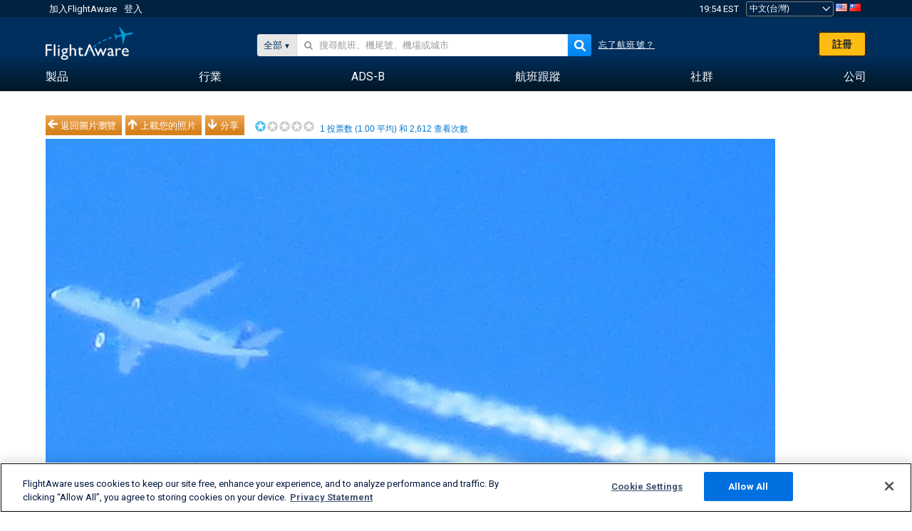

--- FILE ---
content_type: text/plain;charset=UTF-8
request_url: https://c.pub.network/v2/c
body_size: -267
content:
afa6ed43-7e7e-4ad5-a015-48204bea14a3

--- FILE ---
content_type: application/javascript; charset=utf-8
request_url: https://fundingchoicesmessages.google.com/f/AGSKWxUvuR2hUw1k6sJqsBK1BqEB2xjeIOO9iF8HlXd5z3vacIzprc78GPnh38Y-HWch7xBrQKNMkhscuqG3JAQD0UrBXOxb6zJ_YzjWtAhXMjhi4PRgtmsMlDkAvjAugVMezbAFBfHP5jUVIWvaaGGVwyQREOOqltxVGmhdG7iZn52Xnf30RjMbZ4Zj6YFX/_/ad_label2_-advertising/vast//frequencyads./ads0./adchain.
body_size: -1289
content:
window['1bc29c50-b4bb-4b2c-a740-9fc6afbbcba8'] = true;